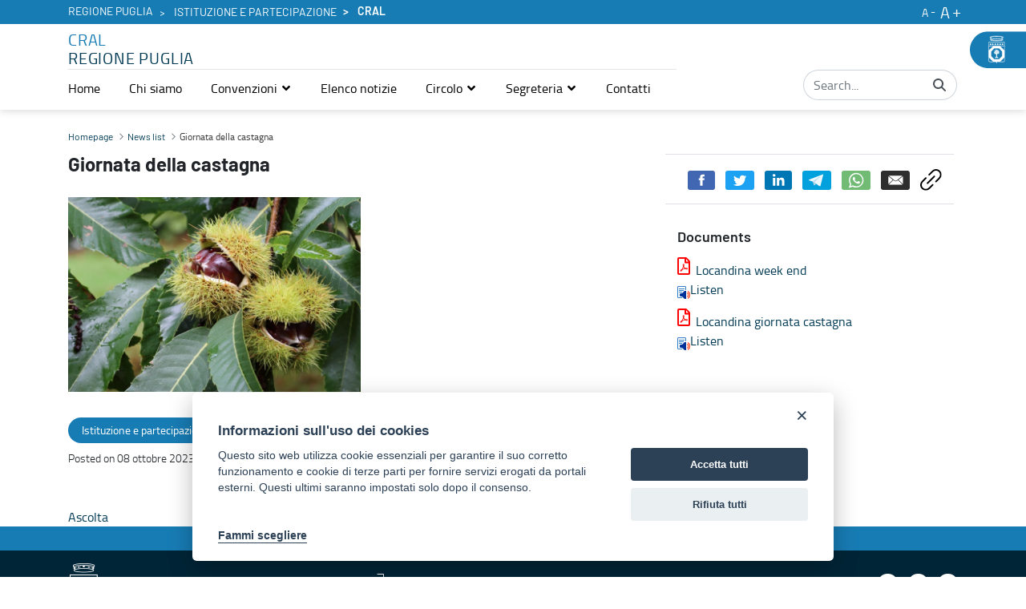

--- FILE ---
content_type: text/javascript;charset=UTF-8
request_url: https://cral.regione.puglia.it/combo/?browserId=chrome&minifierType=&languageId=en_US&t=1764002486941&/o/js/resolved-module/frontend-js-web@5.0.44/liferay/delegate/delegate.es.js&/o/js/resolved-module/frontend-js-web@5.0.44/bridge/frontend-js-web/liferay/delegate/delegate.es.js&/o/js/resolved-module/frontend-js-web@5.0.44/liferay/util/build_fragment.js&/o/js/resolved-module/frontend-js-web@5.0.44/css/notification.scss.js&/o/js/resolved-module/frontend-js-web@5.0.44/liferay/toast/commands/OpenToast.es.js&/o/js/resolved-module/frontend-js-web@5.0.44/bridge/frontend-js-web/liferay/toast/commands/OpenToast.es.js&/o/js/resolved-module/portal-template-react-renderer-impl@5.0.6/render.es.js&/o/js/resolved-module/frontend-taglib-clay@9.2.10/Link.js&/o/js/resolved-module/social-bookmarks-taglib@4.1.1/js/openSocialBookmark.js&/o/js/resolved-module/social-bookmarks-taglib@4.1.1/js/OpenSocialBookmarkPropsTransformer.js&/o/js/resolved-module/social-bookmarks-taglib@4.1.1/index.js&/o/js/resolved-module/@liferay/social-bookmark-facebook@4.0.9/js/OpenSocialBookmarkPropsTransformer.js&/o/js/resolved-module/@liferay/social-bookmark-twitter@4.0.9/js/OpenSocialBookmarkPropsTransformer.js
body_size: 10463
content:
Liferay.Loader.define("frontend-js-web@5.0.44/liferay/delegate/delegate.es",["module","exports","require"],(function(e,t,r){window;{Object.defineProperty(t,"__esModule",{value:!0}),t.default=void 0;const e={blur:!0,error:!0,focus:!0,invalid:!0,load:!0,scroll:!0};var d=function(t,r,d,o){const n=e=>{const{defaultPrevented:t,target:n}=e;if(t||"click"===r&&((l=n).disabled||l.closest("[disabled]")))return;var l;const s=n.closest(d);s&&(e.delegateTarget=s,o(e))};return t.addEventListener(r,n,!!e[r]),{dispose(){t.removeEventListener(r,n)}}};t.default=d}}));
//# sourceMappingURL=delegate.es.js.map
Liferay.Loader.define("frontend-js-web@5.0.44/bridge/frontend-js-web/liferay/delegate/delegate.es",["module","frontend-js-web/liferay/delegate/delegate.es"],(function(e,d){e.exports=d}));
//# sourceMappingURL=delegate.es.js.map
Liferay.Loader.define("frontend-js-web@5.0.44/liferay/util/build_fragment",["module","exports","require"],(function(e,t,n){window;Object.defineProperty(t,"__esModule",{value:!0}),t.default=function(e){const t=document.createElement("div");t.innerHTML="<br>".concat(e),t.removeChild(t.firstChild);const n=document.createDocumentFragment();for(;t.firstChild;)n.appendChild(t.firstChild);return n}}));
//# sourceMappingURL=build_fragment.js.map
!function(){var e=document.createElement("link");function t(){Liferay.Loader.define("frontend-js-web@5.0.44/css/notification.scss",["module","exports","require"],(function(t,o,n){window;t.exports=e}))}e.setAttribute("rel","stylesheet"),e.setAttribute("type","text/css"),e.setAttribute("href",Liferay.ThemeDisplay.getPathContext()+"/o/frontend-js-web/css/notification.css"),e.onload=t,e.onerror=function(){console.warn("Unable to load /o/frontend-js-web/css/notification.css. However, its .js module will still be defined to avoid breaking execution flow (expect some visual degradation)."),t()},document.querySelector("head").appendChild(e)}();
//# sourceMappingURL=notification.scss.js.map
Liferay.Loader.define("frontend-js-web@5.0.44/liferay/toast/commands/OpenToast.es",["module","exports","require","@frontend-taglib-clay$clayui/alert","@liferay/frontend-js-react-web","liferay!frontend-js-react-web$classnames","liferay!frontend-js-react-web$react","liferay!frontend-js-react-web$react-dom","../../util/build_fragment","../../../css/notification.scss"],(function(e,t,n){window;{Object.defineProperty(t,"__esModule",{value:!0}),t.openToast=f,t.default=void 0;var a=s(n("@frontend-taglib-clay$clayui/alert")),r=n("@liferay/frontend-js-react-web"),o=s(n("liferay!frontend-js-react-web$classnames")),i=s(n("liferay!frontend-js-react-web$react")),c=n("liferay!frontend-js-react-web$react-dom"),l=s(n("../../util/build_fragment"));function s(e){return e&&e.__esModule?e:{default:e}}function d(){return(d=Object.assign||function(e){for(var t=1;t<arguments.length;t++){var n=arguments[t];for(var a in n)Object.prototype.hasOwnProperty.call(n,a)&&(e[a]=n[a])}return e}).apply(this,arguments)}n("../../../css/notification.scss");const e="ToastAlertContainer",m={portletId:"UNKNOWN_PORTLET_ID"},y={danger:'Error',info:'Info',success:'Success',warning:'Warning'},g=5e3,p='\n\t<div class="alert-container cadmin container">\n\t\t<div class="alert-notifications alert-notifications-fixed" id='.concat(e,"></div>\n\t</div>\n"),v=({container:t,containerId:n})=>{if((t||n)&&(t=t||document.getElementById(n))){const e=document.createElement("div");return t.appendChild(e),e}let a=document.getElementById(e);a||(a=(0,l.default)(p).querySelector(".alert-container.container"),a=document.body.appendChild(a)),t=document.createElement("div");return document.querySelector(".alert-notifications.alert-notifications-fixed").appendChild(t),t};function f({autoClose:e=g,container:t,containerId:n,message:l="",onClick:s=(()=>{}),onClose:f=(()=>{}),renderData:u=m,title:p,toastProps:b={},type:w="success",variant:C}){const j=v({container:t,containerId:n});(0,c.unmountComponentAtNode)(j);const L=e=>{f&&f({event:e}),e&&e.defaultPrevented||(t&&n||j.parentNode.removeChild(j),(0,c.unmountComponentAtNode)(j))};let _=void 0===p?y[w]:p;_?(_=_.replace(/:$/,""),_='<strong class="lead">'.concat(_,":</strong>")):_="",(0,r.render)(i.default.createElement(a.default,d({autoClose:e,displayType:w,onClick:e=>s({event:e,onClose:L}),onClose:L,variant:C},b,{className:(0,o.default)("mb-3",null==b?void 0:b.className)}),i.default.createElement("div",{dangerouslySetInnerHTML:{__html:"".concat(_).concat(l)}})),u,j)}var u=f;t.default=u}}));
//# sourceMappingURL=OpenToast.es.js.map
Liferay.Loader.define("frontend-js-web@5.0.44/bridge/frontend-js-web/liferay/toast/commands/OpenToast.es",["module","frontend-js-web/liferay/toast/commands/OpenToast.es"],(function(e,n){e.exports=n}));
//# sourceMappingURL=OpenToast.es.js.map
Liferay.Loader.define("portal-template-react-renderer-impl@5.0.6/render.es",["module","exports","require","@liferay/frontend-js-react-web"],(function(e,r,t){window;Object.defineProperty(r,"__esModule",{value:!0}),r.default=function(e,r,t){const d=document.getElementById(t);d&&(0,n.render)(e,r,d.parentElement)};var n=t("@liferay/frontend-js-react-web")}));
//# sourceMappingURL=render.es.js.map
Liferay.Loader.define("frontend-taglib-clay@9.2.10/Link",["module","exports","require","@frontend-taglib-clay$clayui/icon","@frontend-taglib-clay$clayui/link","liferay!frontend-js-react-web$classnames","liferay!frontend-js-react-web$react"],(function(e,t,n){window;{Object.defineProperty(t,"__esModule",{value:!0}),t.default=function(e){let{additionalProps:t,componentId:n,cssClass:c,icon:f,label:s,locale:u,portletId:d,portletNamespace:y}=e,p=function(e,t){if(null==e)return{};var n,a,l=function(e,t){if(null==e)return{};var n,a,l={},r=Object.keys(e);for(a=0;a<r.length;a++)n=r[a],t.indexOf(n)>=0||(l[n]=e[n]);return l}(e,t);if(Object.getOwnPropertySymbols){var r=Object.getOwnPropertySymbols(e);for(a=0;a<r.length;a++)n=r[a],t.indexOf(n)>=0||Object.prototype.propertyIsEnumerable.call(e,n)&&(l[n]=e[n])}return l}(e,["additionalProps","componentId","cssClass","icon","label","locale","portletId","portletNamespace"]);return o.default.createElement(l.default,i({className:c},p),f&&o.default.createElement("span",{className:(0,r.default)("inline-item",{"inline-item-before":s})},o.default.createElement(a.default,{symbol:f})),s)};var a=c(n("@frontend-taglib-clay$clayui/icon")),l=c(n("@frontend-taglib-clay$clayui/link")),r=c(n("liferay!frontend-js-react-web$classnames")),o=c(n("liferay!frontend-js-react-web$react"));function c(e){return e&&e.__esModule?e:{default:e}}function i(){return(i=Object.assign||function(e){for(var t=1;t<arguments.length;t++){var n=arguments[t];for(var a in n)Object.prototype.hasOwnProperty.call(n,a)&&(e[a]=n[a])}return e}).apply(this,arguments)}}}));
//# sourceMappingURL=Link.js.map
Liferay.Loader.define("social-bookmarks-taglib@4.1.1/js/openSocialBookmark",["module","exports","require"],(function(t,o,e){window;{Object.defineProperty(o,"__esModule",{value:!0}),o.default=function({className:o,classPK:n,postURL:a,type:i,url:s}){const c="\n\t\theight=".concat(t,",\n\t\tleft=").concat(window.innerWidth/2-e/2,",\n\t\tstatus=0,\n\t\ttoolbar=0,\n\t\ttop=").concat(window.innerHeight/2-t/2,",\n\t\twidth=").concat(e,"\n\t");return window.open(a,null,c).focus(),Liferay.fire("socialBookmarks:share",{className:o,classPK:n,type:i,url:s}),!1};const t=436,e=626}}));
//# sourceMappingURL=openSocialBookmark.js.map
Liferay.Loader.define("social-bookmarks-taglib@4.1.1/js/OpenSocialBookmarkPropsTransformer",["module","exports","require","./openSocialBookmark"],(function(e,r,t){var o;window;{Object.defineProperty(r,"__esModule",{value:!0}),r.default=function(e){let{additionalProps:{className:r,classPK:t,postURL:o,type:a,url:c}}=e;return l(l({},function(e,r){if(null==e)return{};var t,o,n=function(e,r){if(null==e)return{};var t,o,n={},a=Object.keys(e);for(o=0;o<a.length;o++)t=a[o],r.indexOf(t)>=0||(n[t]=e[t]);return n}(e,r);if(Object.getOwnPropertySymbols){var a=Object.getOwnPropertySymbols(e);for(o=0;o<a.length;o++)t=a[o],r.indexOf(t)>=0||Object.prototype.propertyIsEnumerable.call(e,t)&&(n[t]=e[t])}return n}(e,["additionalProps"])),{},{onClick:e=>(e.preventDefault(),e.stopPropagation(),(0,n.default)({className:r,classPK:t,postURL:o,type:a,url:c}))})};var n=(o=t("./openSocialBookmark"))&&o.__esModule?o:{default:o};function a(e,r){var t=Object.keys(e);if(Object.getOwnPropertySymbols){var o=Object.getOwnPropertySymbols(e);r&&(o=o.filter((function(r){return Object.getOwnPropertyDescriptor(e,r).enumerable}))),t.push.apply(t,o)}return t}function l(e){for(var r=1;r<arguments.length;r++){var t=null!=arguments[r]?arguments[r]:{};r%2?a(Object(t),!0).forEach((function(r){c(e,r,t[r])})):Object.getOwnPropertyDescriptors?Object.defineProperties(e,Object.getOwnPropertyDescriptors(t)):a(Object(t)).forEach((function(r){Object.defineProperty(e,r,Object.getOwnPropertyDescriptor(t,r))}))}return e}function c(e,r,t){return r in e?Object.defineProperty(e,r,{value:t,enumerable:!0,configurable:!0,writable:!0}):e[r]=t,e}}}));
//# sourceMappingURL=OpenSocialBookmarkPropsTransformer.js.map
Liferay.Loader.define("social-bookmarks-taglib@4.1.1/index",["module","exports","require","./js/OpenSocialBookmarkPropsTransformer"],(function(e,r,o){var a;window;Object.defineProperty(r,"__esModule",{value:!0}),Object.defineProperty(r,"OpenSocialBookmarkPropsTransformer",{enumerable:!0,get:function(){return n.default}});var n=(a=o("./js/OpenSocialBookmarkPropsTransformer"))&&a.__esModule?a:{default:a}}));
//# sourceMappingURL=index.js.map
Liferay.Loader.define("@liferay/social-bookmark-facebook@4.0.9/js/OpenSocialBookmarkPropsTransformer",["module","exports","require","social-bookmarks-taglib"],(function(e,o,r){window;Object.defineProperty(o,"__esModule",{value:!0}),Object.defineProperty(o,"default",{enumerable:!0,get:function(){return a.OpenSocialBookmarkPropsTransformer}});var a=r("social-bookmarks-taglib")}));
//# sourceMappingURL=OpenSocialBookmarkPropsTransformer.js.map
Liferay.Loader.define("@liferay/social-bookmark-twitter@4.0.9/js/OpenSocialBookmarkPropsTransformer",["module","exports","require","social-bookmarks-taglib"],(function(e,o,r){window;Object.defineProperty(o,"__esModule",{value:!0}),Object.defineProperty(o,"default",{enumerable:!0,get:function(){return a.OpenSocialBookmarkPropsTransformer}});var a=r("social-bookmarks-taglib")}));
//# sourceMappingURL=OpenSocialBookmarkPropsTransformer.js.map
